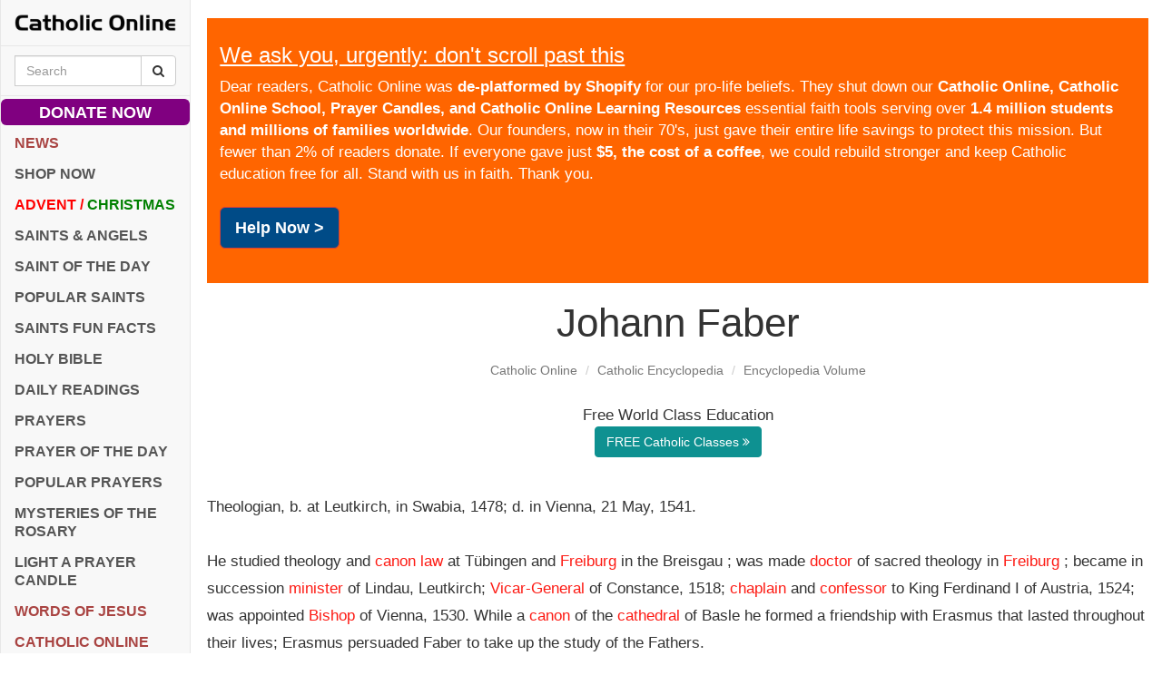

--- FILE ---
content_type: text/html; charset=utf-8
request_url: https://www.google.com/recaptcha/api2/aframe
body_size: 249
content:
<!DOCTYPE HTML><html><head><meta http-equiv="content-type" content="text/html; charset=UTF-8"></head><body><script nonce="yOcIDuor7KBWjapbO_6wWw">/** Anti-fraud and anti-abuse applications only. See google.com/recaptcha */ try{var clients={'sodar':'https://pagead2.googlesyndication.com/pagead/sodar?'};window.addEventListener("message",function(a){try{if(a.source===window.parent){var b=JSON.parse(a.data);var c=clients[b['id']];if(c){var d=document.createElement('img');d.src=c+b['params']+'&rc='+(localStorage.getItem("rc::a")?sessionStorage.getItem("rc::b"):"");window.document.body.appendChild(d);sessionStorage.setItem("rc::e",parseInt(sessionStorage.getItem("rc::e")||0)+1);localStorage.setItem("rc::h",'1769455760863');}}}catch(b){}});window.parent.postMessage("_grecaptcha_ready", "*");}catch(b){}</script></body></html>